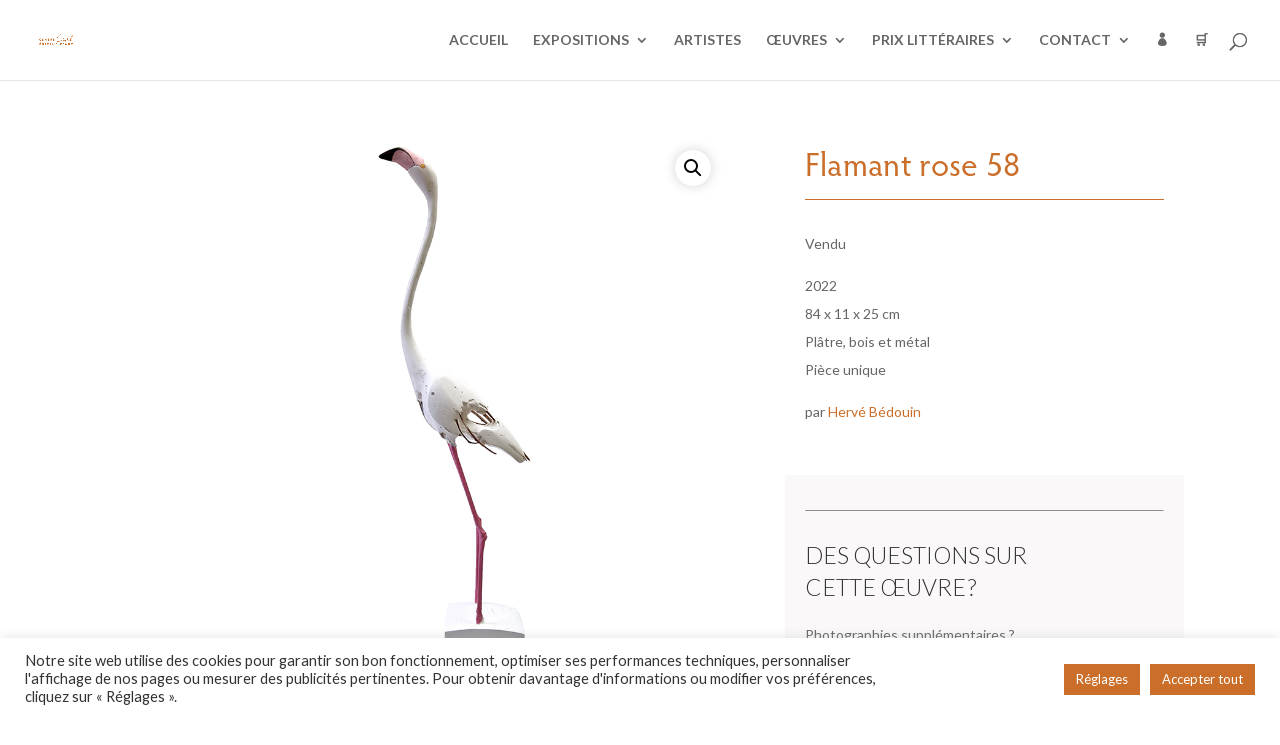

--- FILE ---
content_type: text/css
request_url: https://www.centre-cristel-editeur-art.com/wp-content/themes/Divi-child/style.css?ver=4.27.5
body_size: 173
content:
/*
Theme Name: Divi Child
Theme URI: http://www.elegantthemes.com/gallery/divi/
Description: Thème enfant de Divi
Author: Ton Nom (ou ton agence)
Author URI: http://ton-site.com
Template: Divi
Version: 1.0.0
License: GNU General Public License v2 or later
License URI: http://www.gnu.org/licenses/gpl-2.0.html
Text Domain: divi-child
*/

:root body{
	font-family: 'Lato', sans-serif;
	font-size: 14px;
	font-size: clamp(14px, 2vw, 16px);
	--orange-primary: #CA6E29;
	--orange-clair: #EF9B5B;
	--orange-fonce: #78330B;
	--gris: #FAF8F8;
	--desactive: #FBE1C2;
	--noir: #2f2020;	
}

@media screen and (min-width : 767.5px){
	:root body{
		font-size: clamp(14px, 0.8vw, 16px);
	}
}

--- FILE ---
content_type: text/css
request_url: https://www.centre-cristel-editeur-art.com/wp-content/et-cache/global/et-divi-customizer-global.min.css?ver=1768644627
body_size: 1288
content:
body{line-height:1.5}.italic{font-style:italic}.all-small-cap{font-variant-caps:all-small-caps}.small-cap{font-variant-caps:small-caps}.orange{color:var(--orange-primary)!important}sup{font-size:0.5em}h1,.h1{margin:0.25em 0;font-family:"hypatia-sans-pro",serif;font-size:2.4em;font-weight:400;line-height:1.17;color:var(--orange-primary);letter-spacing:0.01em}.sous-titre,.et_pb_fullwidth_header_subhead{margin:0.25em 0 0.75em;font-size:1.4em;font-weight:300;line-height:1.17;font-style:italic}.hp h2,.h2{font-family:inherit;margin:0;font-size:1.4em;font-weight:300;line-height:1.4;text-transform:uppercase}.hp h3,.h3{margin:0;font-family:"hypatia-sans-pro",serif;font-size:2.5em;font-weight:400}.expo-sous-titre{margin:0;font-size:0.75em}.hp h4,.h4{margin:0.35em 0;font-size:1.25em;font-weight:600;line-height:1.25}h5,.h5,.product h2.woocommerce-loop-product__title{margin:0.8em 0 0.5em;font-family:"hypatia-sans-pro",serif;font-size:1.25em;font-weight:500;line-height:1.25;font-style:italic;padding:0}.product h2.woocommerce-loop-product__title{text-transform:unset;font-size:1.25em!important}.et_pb_column_1_4 h5{font-size:1.25em!important}.et_pb_column_1_4 h6{font-size:1em!important}a:link,a:visited{text-decoration:none;color:var(--orange-primary)}a:hover,a:active{text-decoration:none;color:var(--orange-clair)}a.cristel-cta{display:inline-block;padding:0.7em 1.1em;margin:1em 0;text-transform:uppercase;font-size:0.9em;text-decoration:none;color:var(--noir);border:solid 1px var(--noir);transition:color 200ms ease-in-out,background-color 200ms ease-in-out,border 200ms ease-in-out}a.cristel-cta:link,a.cristel-cta:visited{text-decoration:none;color:var(--noir)!important}a.cristel-cta:hover,a.cristel-cta:active{text-decoration:none;border-color:var(--orange-primary);background-color:var(--orange-primary);color:white!important}.cristel-filet{margin:0 auto 2em;border-top:solid 1px var(--noir);opacity:0.5;border-bottom:none;width:100%;max-width:1092px}#footer-info{text-align:center;float:initial}.et_shop_image{aspect-ratio:3/4}.et_shop_image img{height:100%!important;object-fit:contain;object-position:center top}#page-title-wrap{display:none}#sidebar ul{margin-left:15px;text-align:left}menu>li.current_page_parent>a,.sf-menu>li.current-menu-parent>a,.sf-menu>li.current-menu-item>a,.sf-menu>li.current-menu-ancestor>a,.sf-menu>li.sfHover>a,.sf-menu>li>a:hover{color:var(--orange-primary);text-decoration:none;border-bottom:2px solid var(--orange-primary)}.woocommerce-tabs ul.tabs{display:none}#page-container,.page #page-container{padding-top:80px!important}#sidebar ul .cat-item-20{display:none}#sidebar .et_pb_widget{border-bottom:1px solid #ddd;padding-bottom:20px;margin-bottom:20px}#sidebar .et_pb_widget:last-of-type{border-bottom:0}.woocommerce-breadcrumb{text-align:right}.woocommerce-ordering{display:none}#top-menu li li a{width:240px;padding:3px}.nav li ul{width:270px}.connexion-icon a{font-family:'ETModules';content:"\e08a;";font-size:13px!important}#top-menu-nav #top-menu a:hover,#mobile_menu_slide a:hover{color:var(--orange-primary)!important;opacity:1!important}.identifiant:hover{color:var(--orange-primary)}.woocommerce a.button.alt{background-color:var(--orange-primary);color:white!important}.woocommerce a.button.alt:hover{background-color:var(--orange-primary);color:white!important}.woocommerce-message a.button.wc-forward:hover{border:none;background:var(--orange-primary);color:white!important}.woocommerce-message a.button.wc-forward{border:none;background:var(--orange-primary);color:white!important}.woocommerce-button{border:2px solid transparent;padding:.3em 2em .3em .7em;background:#ffffff;color:var(--orange-primary)!important;font-size:11px}.related.products a{display:none!important}.bodycommerce-pagination a{font-size:80%}.berocket_better_labels_line a{margin:-15px}#top-header{display:none}.button.wc-backward a{border:2px solid transparent;padding:.3em 2em .3em .7em;background:#ffffff;color:var(--orange-primary)!important;font-size:11px}.woocommerce-pagination{background-color:#ffffff;font-size:14px}.woocommerce-result-count{display:none}.texte-cache{position:relative;max-height:100px;overflow:hidden;transition:max-height 1s ease}.texte-cache.ouvert{max-height:100vh}.texte-cache:not(.ouvert)::after{content:'';position:absolute;top:0;bottom:0;left:0;right:0;background:linear-gradient(rgba(255,255,255,0),rgba(255,255,255,1))}@media screen and (min-width :767.5px){.hp h2,.h2{font-size:1.6em}.hp h3{font-size:2.8em}#expo h3{font-style:normal;margin:0.2em 0;font-size:3.6em;line-height:1}.hp h4{font-size:1.35em}.zoom-img .et_pb_image_wrap{overflow:hidden}.zoom-img .et_pb_image_wrap img{display:block;height:100%;width:100%;object-fit:cover;object-position:center;transition:700ms ease-in-out}.zoom-img:hover{cursor:pointer}.zoom-img:hover .et_pb_image_wrap img{transform:scale(1.01)}}

--- FILE ---
content_type: image/svg+xml
request_url: https://www.centre-cristel-editeur-art.com/wp-content/uploads/2025/03/picto-facebook-1.svg
body_size: 85
content:
<?xml version="1.0" encoding="UTF-8"?>
<svg xmlns="http://www.w3.org/2000/svg" width="20" height="20" viewBox="0 0 20 20" fill="none">
  <path d="M19 10C19 5.02823 14.9718 1 10 1C5.02823 1 1 5.02823 1 10C1 14.492 4.29117 18.2154 8.59375 18.8911V12.6017H6.30746V10H8.59375V8.0171C8.59375 5.76165 9.93649 4.51581 11.9931 4.51581C12.978 4.51581 14.0079 4.69145 14.0079 4.69145V6.90516H12.8727C11.755 6.90516 11.4062 7.59903 11.4062 8.31069V10H13.9023L13.5031 12.6017H11.4062V18.8911C15.7088 18.2154 19 14.492 19 10Z" fill="white"></path>
</svg>
